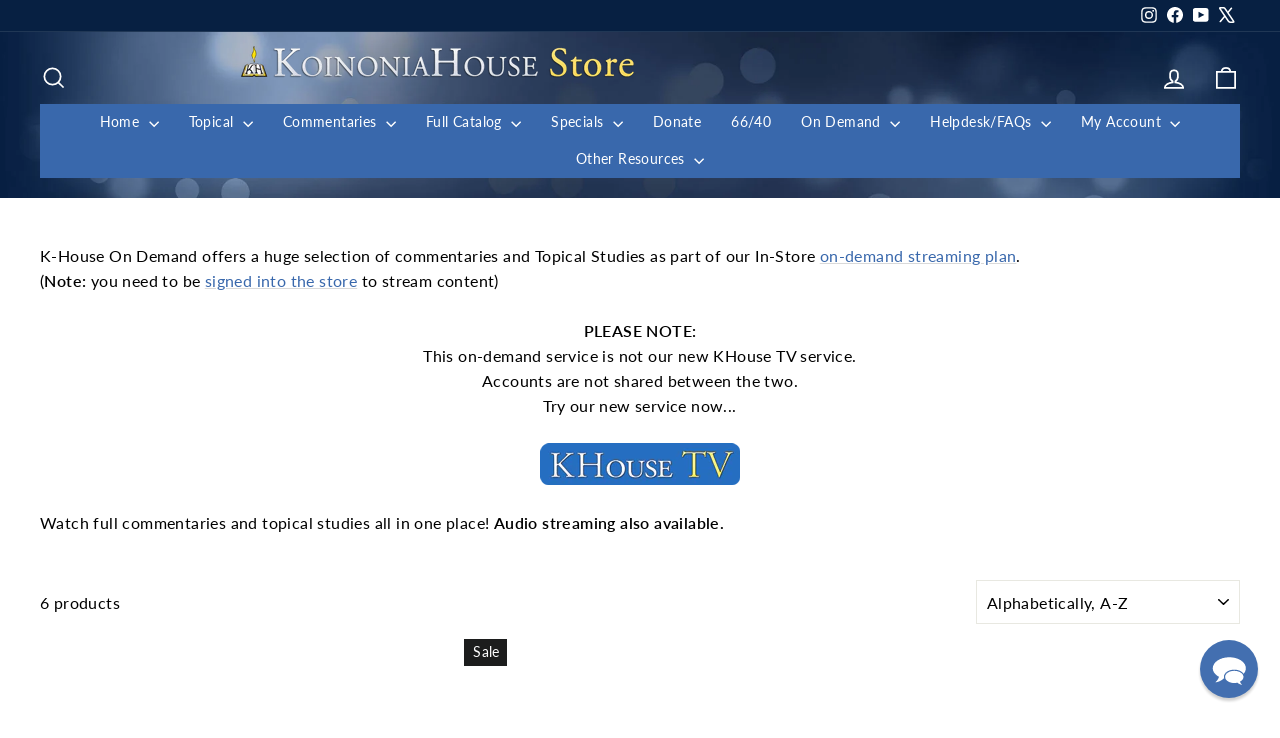

--- FILE ---
content_type: application/javascript; charset=utf-8
request_url: https://searchanise-ef84.kxcdn.com/preload_data.5Q1T8K1D2g.js
body_size: 11605
content:
window.Searchanise.preloadedSuggestions=['revelation commentary','learn the bible in 24 hours commentary','genesis commentary','bible in 24 hours','chuck missler','daniel commentary','chuck missler books','the way of agape','chuck missler dvd','pdf study notes','isaiah commentary','how we got our bible','ezekiel commentary','romans commentary','cosmic codes','nancy missler','be ye transformed','hebrews commentary','exodus commentary','learn the bible in 24 hours','how to study the bible','matthew commentary','nancy missler books','the christmas story','the rapture','commentary handbook collection commentary','john commentary','acts commentary','daniel\'s 70 weeks','the feasts of israel','ephesians commentary','leviticus commentary','kingdom power and glory','jude commentary','job commentary','end times scenario','luke commentary','alien encounters','psalms commentary','faith in the night seasons','ron matsen','deuteronomy commentary','hidden treasures in the biblical text','signs in the heavens by chuck missler','prophets to the northern kingdom','galatians commentary','mark commentary','prophets post exile','end times','joshua and the twelve tribes commentary','colossians commentary','jeremiah lamentations','minor prophets','mystery of melchizedek','romans expositional commentary','james commentary','ezra nehemiah','beyond coincidence','the sovereignty of man','judges commentary','prophets gentiles','proverbs commentary','study bible','the seven letters to the seven churches','ecclesiastes commentary','the way of agape series','timothy titus philemon','numbers commentary','way of agape','return of the nephilim','philippians commentary','the kingdom power and glory book','missler dvd','heaven and hell','learn the bible in 24 hours workbook commentary','john expositional commentary','israel and the church','behold a black horse','behold a white horse','i jesus','the prophets of the post exile commentary','zechariah commentary','the trinity','briefing pack','the prophets to the southern kingdom commentary','the origin of evil','cosmic codes book','the easter story','the agony of love','learn the bible bundle commentary','footprints of the messiah','bob cornuke','the book of revelation','strategic perspectives','study notes','beyond series','evidence bible','i ii iii john commentary','missler workbooks','corinthians commentary','the prophets to the northern kingdom commentary','song of songs commentary','old testament commentary dvd','learn the bible in 24 hours handbook commentary','acts an expositional commentary','expectations of the antichrist','the spiritual gifts','the book of enoch','death of discernment','how to study the bible chuck missler','the 7th day','beyond newton','the christmas story what really happened','ruth & esther','jeremiah & lamentations commentary','isv bible','eternal security','the romance of redemption','beyond perception','commentary handbooks','1 and 2 kings','book of daniel','the kingdom of blood','the evidence bible','the fulcrum of the entire universe','the prophets to the gentiles commentary','holy spirit','thessalonians commentary','hidden treasures','chuck missler video download','mp3 audio','revelations bible study','the kingdom power and glory study','free download','the kingdom power','feasts of israel','the rapture christianity\'s most preposterous belief','behold a red horse','personal update','video download','faith in the night seasons by nancy missler','audio books','commentary handbook','revelation dvd','psalms expositional commentary','the signs in the heavens','mark eastman','architecture of man','kingdom of blood','joshua commentary','what is truth the case for biblical integrity','search for the ark of the covenant','audio cd','isaiah workbook','inheritance & rewards','discovering god','genesis dvd','alien encounters conference','1 and 2 peter','gospel of john','i jesus an autobiography','learn the bible in 24 hours leader\'s guide commentary','entire bible','behold a livid horse','blue bible','on demand','the mystery of babylon','free stuff','briefing packs','bible study','weathering the coming storm','hosea commentary','1 and 2 corinthians','old testament','the last religion','betrayal of the chosen','learn the bible','magog invasion','the love of god','new testament','i & ii samuel','revelation handbook','the trinity the mystery of the godhead','the antichrist','the way of agape understanding god\'s love','spiritual gifts','commentary workbooks','romans handbook','the physics of immortality','the rapture notes','the easter story what really happened','be ye transformed workbook','critical thinking','study bibles','once and future church','angels books','the mazzeroth','commentary notes','bible codes','the holy spirit','dvd commentaries','ezekiel workbook','armor of god','audio download','armor for the age of deceit','revelation leader\'s guide commentary','chuck missler cd','chronicles commentary','nephilim teaching','ephesians workbook','expositional commentary on the books of ruth and esther','be ye transformed understanding god\'s truth','commentary handbook digital collection commentary','the architecture of man','origin of evil','what is truth','home bible study','strategic trends','chuck missler revelation','thy kingdom come','the magog invasion','the temple','letter bible','briefing package','the book of genesis','private worship','roots of war','genesis leader\'s guide commentary','book of ruth','new testament dvd','hebrews commentary workbook','ron matsen commentary','cosmic codes cd','doctrines of demons','heaven and hell what happens when you die','daniel leader\'s guide commentary','e news','alien encounters bundle','book of enoch chuck missler','easter story','expositional commentary','subscription for personal update','beyond time','prophecy 101 chuck missler','the kingdom power and glory','why should i be the first to change','joel commentary','dvd on joshua','supplemental notes','the next holocaust','as in the days of noah','hidden treasures of the bible','twilight\'s last gleaming','small group','thessalonians an expositional commentaries','signs in the','family matters','dave hunt','missler halloween','cd collection','this generation','leaders commentary bundle commentary','kingdom power glory','the four horsemen of the apocalypse','signs in the signs in the heavens','the beyond collection','leviticus dvd','the gospel','gog and magog','a woman rides the beast','from here to eternity','the once and future church','the book of jude','the evidence bible bundle','israel and the church the prodigal heirs','expectations of the antichrist notes','obadiah commentary','hermeneutics 101 a comprehensive workbook','church in the end times','bible studies','tom horn','chuck missler 1 & 2 chronicles','behold a black horse economic upheaval and famine','private worship nancy missler','studies on isaiah','the sword of allah the rise of islam','revelation workbook','the whole counsel of god','the signs in the stars','the key','bronze medallion','daniel dvd','small book collection','beyond time and space','zechariah commentary on dvd','the mystery of the lost ark','the days of noah and the return of the nephilim','exodus dvd commentary','commentary jeremiah','the next holocaust and the refuge in edom','1 samuel commentary','handbooks study notes','long day of joshua','myths of eschatology','genesis workbook','teaching on the tabernacle','avi lipkin','foundational biblical knowledge','john leader\'s guide commentary','book of james','book of enoch','behold a white horse the coming world leader','ancient texts','pdf notes','halloween bundle','romans dvd','samuel expositional','book of joshua','the forge','book bundles','christmas story','the beginning of wisdom','leviticus workbook','chuck missler commentary books','work books','blue bible book','entire bible dvd','spiritual warfare','the mysteries of the planet mars','dead sea scrolls','malachi commentary','post exile prophets','foundations in creation','study guide','70 weeks of daniel','biotech the sorcerer\'s new apprentice','the akedah','revelation study notes','the tabernacle','holographic universe','age of deceit','chuck missler transhumanism','daniel workbook','mazzeroth session','bronze bundle','ezekiel handbook','ezekiel mp3','hosea can you see','easter bundle','olivet discourse','agony of love','the book of job','k house tv','be ye transformed audio','bible commentary','song of solomon','study set','the holy spirit briefing pack','defending the bible','weathering the coming storm series','khouse tv','books by chuck missler','human nature','dave hunt the woman rides the beast','e books','chuck missler bible commentary','the agony of love six hours in eternity','four horsemen','inheritance and rewards','europa rising','kabbalah and the rise of mysticism','usb drive','book of acts','monuments sacred or profane','sovereignty of man','mystery of babylon','millennial kingdom','through hebrew eyes','gospel of luke','gift card','nephilim video teaching','haggai commentary','the seventh day','peter flint','jeremiah dvd','free chuck missler','1 thessalonians missler','leadership for the end times','i jesus dvd','international standard version bible','the great commission','chuck missler commentary','timothy titus','technology and the bible','aliens and fallen angels','tabernacle symbolism','ezra and nehemiah','the prophets to the southern kingdom joel micah zephaniah and habakkuk','exodus dvd','the hybrid age','leaders guide','a woman rides the beast book','dvd study of job','7 letters to 7 churches','private worship the key to joy','jesus who and why','the kingdom the power and the glory','the sword of allah','the end times scenario','the mystery of melchizedek','eternal security book','1 john commentary','prophecy bundle','the book of revelation dvd set','romance of redemption','apologetics bible','joel richardson','song of songs','the way of agape download','behold a livid horse emergent diseases and biochemical warfare','1 and 2 samuel','galatians video','revelation commentary handbook','how we got the bible study guide','plain and simple series','mary ten test questions for the world\'s finest woman','jonah the reluctant prophet','olivet discourse notes','southern kingdom','chuck missler leviticus','isv bible foundation','bible map','new world order','the kings highway','church history','the prophets to the northern kingdom hosea & amos','ruth pdf','the death of discernment','angels iii','study in hebrews','book of john','amy joy','romans workbook','kjv bible','creator series','book bundle','seven letters to the seven churches','the creator beyond time and space','isaiah dvd','amir tsarfati','chuck missler workbooks','end time scenario','cosmic code','the prodigal heirs','the millennium chuck missler thy kingdom come','evidence and logic','kings of the east','jewish feasts','the book of daniel','chuck missler small books','the coming temple','against the tide','la marzulli','old testament dvd','revelation supplemental notes','bill salus','study guides','commentary workbook','numbers commentary notebook by ron matsen commentary','the forge episode 1','home bible study groups','prayer and fasting','gospel of matthew','the study bible bundle','beyond collection','genesis dvd study','the woman rides the beast','dvd hermeneutics','jewish calendar','dr chuck missler','william welty','full bible commentary','chuck missler audio books','chuck missler bundles','amos commentary','study bible bundle','dvd the rapture','mp3 new testament commentary','behold a red horse wars and rumors of wars','halloween dvd','chuck missler dvd collection','hope against hope','foundational biblical','the bible codes','israel tour','the beyond series','chuck misslers dvds','book of judges','dan stolebarger','the kingdom of blood briefing','the holographic universe','traditions bob cornuke','the temple download','our jewish roots','learn the bible in 24 hours study set commentary','power point','timothy titus & philemon an expositional commentar','the parables of jesus','antichrist the alternate','an expositional commentary','learn the bible in 24 hours dvd','the creator','seat of mercy','halloween invitation to the occult','quantum physics','bible reading plan','66/40 radio program','ephesians commentary cd-rom','fallen angels and demons','the christmas story bundle','biblical ufos and the coming deception','spyglass 2018 conference','sabbath day','whole armor of god','a more excellent way','hidden treasures dvd','psalms workbook','bible handbook','the feasts of israel paperback','news email','micah commentary','days of noah','the creator series','books in spanish','personal update news','hebrew language','the age of deceit','1 corinthians chuck missler','koinonia house','usb pack','signs in the heavens by chuck','the overcomers handbook','powerpoint files','the book of revelation notes','book of job','science and wonders','northern kingdom','the grand adventure','cosmic codes hidden messages from the edge of eternity','fulcrum of the entire universe','revelation pdf downloads','hebrew bible','the book of','great pyramid','the church','commentary dvd','ephesians dvd','missler complete bible','dna by design','digital download','chuck missler study guides','the kings of the east','spiritual entrepreneur','ki house tv on demand','through the bible in 24 hours','the book of john','free mp3 download','alien encounters book','ebooks collection','acts dvd','kings highway','the electric universe','i ii','the chuck missler small book collection','the entire bible','a walk through the bible','the return of the nephilim','prodigal heirs','mystery babylon chuck missler','book of romans','1 peter commentary','revelation workbook missler','audio cds','genesis and the big bang','dvd bundles','psalms pdf','how to pray','briefing packages','where did we get our bible','nancy way of agape dvd','gospel of mark','prophecy 101 book','the bible','pdf of jude','hebrews notes','all dvds','exodus workbook','time line','7th day','the prophets to the gentiles jonah nahum obadiah','learn bible in 24 chuck missler','topical study','bible accuracy','robert cornuke','new testament handbooks','ltb24hrs 24','matthew dvd','study of proverbs','daniel notes','hosea can we see','how we got the bible','dvd old testament','biblical knowledge','daniel 70 weeks','strategic perspectives 2010','learn the bible in 24 hours group workbook pack commentary','koinonia institute','physics of immortality','1 john missler','the book of revelation supplemental notes','mystery babylon','the be attitudes teachings','legacy of hate','genesis handbook','what happens when you die','apostle paul','colossians workbook','dvd missler','beginning of wisdom','how we got our bible dvd','learn the bible in 24 hours handbook','king james bible','minor prophets set','chuck missler bible','student handbook','ki bundle','beyond series books','1 kings commentary','prophets to the gentiles','melchizedek bundle','jay seegert','experiencing god','1 and 2 chronicles','habakkuk commentary','post exile','chuck and nancy missler','bob cornuke dvd','dispensational view','be transformed','entire bible commentary','the chuck missler big book bundle','white horse','bible study notes','thanksgiving holiday','the coming','the signs in the heavens chuck missler','aliens bundle','death of discernment dvd','the beyond book bundle','ki silver','zechariah dvd','the book of acts','faith in the night seasons dvd','i timothy','the kingdom power & glory','the flood of noah','strategic perspectives 2017','the four horsemen of apocalypse dvd','daniel commentary handbook','introduction to hermeneutical','the meaning of prayer','gap theory','the last religion part 2','sword of allah','covenant theology','mountain of fire','favorites bundle','footprints of the messiah book','agape weekend','the kingdom','solomon\'s temple','end time','the bible an extraterrestrial message','never give up nancy missler','commentary handbook collection','66 books and 40 authors','ufo deception','12 tribes of israel','ron matsen revelation','notes on revelation','children books','the great planet earth','missler books','koinonia bible missler','learn the bible in 24 hours workbook','extraterrestrial encounters','bibles for','anti christ','chuck missler study of zechariah','download free','the once and future church book','jesus in the old testament','revelation comprehensive workbook','chuck missler book','ark of the covenant','boundaries of reality','chuck missler complete commentary','revelation commentary workbook','chuck missler genesis','black horse','the manifesto of our king','never give up','romans commentary handbook','job dvd','christian marriage','chuck missler exodus','passover feast','william federer','commentary on matthew by chuck missler','current events','the overcomer','holy bible','strategic perspectives 2015','john handbook','digging up the truth','revelation bible study','an extraterrestrial message','issachar insight','hebrews workbook','the edomites','ki bronze bundle','bible commentary set','revelation student study guide','chuck missler thanksgiving','signs of the heavens','man coin','contact us','the whole bible by chuck missler','flood of noah','beyond space and time','dr mark eastman','khouse tv service','complete commentary','expositional commentaries','the divine watchmaker','the kingdom power and glory dvd','update monthly','a woman rides the beast dave hunt','chuck missler daniel','chuck missler bible studies','signs in the heavens chuck missler','end times briefing pack','the book of habakkuk','expectations of the antichrist dvd','learn the bible in 24 hours book','john workbook','study pack','galatians workbook','minor prophets dvd','critical thinking free download','signs of the heavens by chuck missler','replacement theology','revelation study guide','ruth and esther','missler handbook','hal lindsey','new testament commentary','thessalonians workbook','the prophecy bible','malachi study','the key how to let go and let god','commentary books','the mercy seat','mazzeroth the','chuck missler audio','chuck missler bible handbook set','luke handbook','love of god','in the beginning there was information','how to study the bible dvd','the book of luke','ezekiel 38 and 39','from here to eternity dvd','christians and the sabbath','corinthians workbook','isv study','old testament commentary','supernatural realm','cosmic deception','prophets to the southern kingdom','faith in the night season','articles by missler','faith in the night','small book','how did we get the bible','mystery of the lost ark','house tv','red sea','sp2014 session 14 marzulli','how to avoid deception','book of jude','mark of the beast','revelation study','creation week','evangelism bundle','golgotha by bob cornuke','stretching the heavens','handbook collection','missler revelation','the book of deuteronomy','the distant understood','the four horsemen','international standard version','ministry journal','whole bible','chuck missler genesis dvd','the torah','the beyond series dvd','chuck missler revelation notes','explore book bundle','bible code','names of god','the heart of','chuck missler romans','missler book','mercy seat','kabbalah and the rise','lamentations commentary','revelation commentary ebooks','the cornuke book bundle','member discount','stretching the heavens and the dilation of time','nan missler books','end time scenario briefing pack','the problem parables','spanish dvd','book of psalms','group study pack','book of','creation science','gifts of the holy spirit','bob cornuke 3 book bundle','student study guide','issachar challenge','science and the bible','pyramids bible','the seat of mercy','missler galatians','church history book','dvd bundle','discount code','cornuke dvd bundle','mark eastman alien encounters bundles','niv bible','the lost shipwreck of paul bundle','song of solomon missler','the last religion 2','revelation handbook and workbook','the twelve tribes','acts handbook','be ye','king david','study sets','deuteronomy commentary notes and handbook','the church in the end times','lost ark','the book of revelation commentary','tabernacle set','weathering the storm','the minor prophets','big book bundle','update news','i jesus book','bible translation best','ray comfort','bible time line','mp3 player','children\'s bible','the book of daniel dvd','bible verse by verse','work book','missler complete dvd commentaries','dvd sets','revelation notes','workbooks leaders guides','revelation leaders guide','god and magog war','signs of the times','workbook collection','missler commentary notes','the ten commandments','student guide','audio cd commentary','the cornuke discovery bundle','the magog invasion chuck missler','the distant','our salvation','planet mars','experiencing god and doing the will of god','audio commentary','ebook bundle','chuck missler cds','i and ii peter','learn hebrew','how to fast','intelligence update','history of the bible','behold a','slides for session','monuments of prehistory','hermeneutics alone','ki course','jesus who & why','spyglass conference','chuck cd','the armor of god','the book of james','isaiah handbook','the supernatural realm bundle','prophecy 101 dvd','the signs in stars','twilights last gleaming','inheritance and rewards briefing pack','doctrines of demons brief','chuck missler dvd matthew','seed of the serpent','bible study course','the woman who rides the beast','old testament concealed new testament revealed','thomas horn','the bible in 24 hours','seven letters','reflections of his image','daniel handbook','chuck missler old testament','numbers on demand','the origin of islam','stephen meyer','enigma of edom','privileged planet','the love of god course','how to start a home group','book of ecclesiastes','hybrid age','artificial intelligence','l a marzulli','expositional commentary on the book of judges','dvd commentary','spanish books by chuck missler','workbook download','hidden treasures bundle','chuck missler handbooks','mp4 video','commentary set','is real and the church','be ye transformed cd','the bible an extraterrestrial','matthew workbook','colossians dvd','the choice','chris corlett','ltb24hrs hd mp4 video','angels dvd','kingdom of heaven','1 chronicles commentary','books chuck missler','genesis notes','the assyrian antichrist','chuck misslers commentary cd','chuck missler book collection','4 horsemen of the apocalypse','revelation chuck missler','nkjv study bible','expositional commentary on the book of ruth and esther','archaeology history','book of revelation','1st john','hebrew eyes','way of the master','kingdom power','davinci deception','small books','doctrine of demons','video commentary','bible prophecy','ten parables','seven churches','the lords prayer','why i be the first to change','chuck missler myths of eschatology','i am n','tenses of','looking up','ezra & nehemiah','solar system','bible commentary books','the christian atheist','handbook pdf study notes','the olivet discourse','missler nephilim','kingdom power & glory','daniel workbook chuck missler','manifesto of our king','numbers dvd','new dvd','tom horn the vatican pope and ufos how are they linked','news magazine','dvd proverbs','book of joel','living water','eternal salvation','daniels 70 weeks','bride of christ','tax receipt','jeremiah commentary','jude handbook','feast of israel','chuck missler new testament complete','commentary bundle','chuck missler prophecy','missler videos','bible handbook set','daniel commentary workbook','book how to live','lapel pin','ephesians study set','study notes daniel','the four horsemen paperback bundle','the book of genesis commentary notes and','bible isv','line by line','learn the bible in hours leader guide','verse by verse','chuck missler bundle','last religion','barry setterfield','old and new testament collection','new jerusalem','heaven and hell briefing','our jewish','blessed are the','it download','notes missler','topical audio-only','video collection','revelations study','what you haven\'t been told','america\'s current','robert cornuke books','inheritance and briefing pack','chuck missler commentary dvd','ten dimensions','biblical wars','the book of acts handbook','group study','colossians expositional','philippians commentary handbook','distant understood','the white horse of revelation','middle east','sermon on the mount','read the bible in a year','chuck missler study bible','twelve tribes','base tour','the mysteries of mars','genesis commentary handbook','the 4 horsemen of the apocalypse','chuck missler small book collection','old testament mixed format','audio bible','ecclesiastes commentary pdf','revelation teaching','eternal security dvd','expositional commentary books','the lost art of fasting in a gluttonous','book of hebrews workbook','the privileged planet','science and bible','how to read ebooks','chuck missler revelation dvd','the betrayal of the chosen','kjv study bible','the book of revelation commentary handbook','ruth commentary','bibles for sale','bible apps','return of the','aliens encounters conferences','jude workbook','acts commentary handbook','revelation student study guide commentary','1 2 and 3 john','seventh day','greek and hebrew','commentary on micah','i jesus hardcover book and audiobook bundle','1 peter workbook','hidden treasure','4 horsemen set','be ye transformed dvd','judges mp3','the evangelism bundle','day of the lord','the agony of love cd','rapture briefing pack','the beyond collection dvd','topical studies','biblical marriage','an agape weekend','speed of light','next holocaust','the reemergence of assyria','lost shipwreck','the book of joshua','power points','strategic perspectives conference','haggai zechariah and malachi','worldview studies','whole bible by chuck missler on','missler commentary handbook','online subscription','the overcomers','house churches','the gospels','strategic trends update','slideshow files','i samuel','study notes angels','blame bible','joshua dvd','red horse','roman’s commentary','chuck missler angels','cosmic codes mp3','the last religion 2 dvd','bible study from chuck missler','of evidence','final days','bible by william welty','refuge in edom','fact 2003 cosmic codes','the evidence study bible','handbook set','book commentary','leader\'s guide','learn the bible bundle','electric universe','dvd collection','bible version','the age of deceit 1','angels volume ii','all old testament workbooks sets','faith in the night seasons book','fasting and prayer','home church','grand adventure','missler dvds','the second coming','the days of noah','gleaming plans','creation by chuck missler','the seventh day book chuck missler','missler\'s study bible bundle','heaven or hell','cosmic dvd','chuck missler expositional commentaries','nan missler','chuck books','the agape weekend','corinthian chuck missler','pdf downloads','chuck missler scientific of origin','chuck missler workbook','missler jude','the holy bible','commentary study set','bundle chuck missler','book of john commentary','introduction to','isaiah commentary handbook','easter book bundle','current world events','resolving the olivet discourse','covenants of god','the shroud of turin','genesis study guide','personal application','thanksgiving america\'s','the coming world leader','missler workbook','the 12 tribes of israel','the book of numbers','new zealand store','beyond dvd','remastered dvd commentaries','missler acts','dvd isaiah','the feasts of israel dvd','all dvd\'s','the comm','doctrine of election','book of hebrews','chuck missler commentaries','mount sinai','alien encounters/angels series bundle','how we got','tribulation millennium','how to study','what happens when we die','ecclesiastes commentary handbook','sleeping dragon','all commentaries','by way of agape','bronze medallion certification','faith in the dark night by nancy missler','map of','the entire new testament on dvd','elijah and elisha','the roots of war','prophecy 20/20 condenses','my order','the four horsemen of the apocalypse book','the kingdom power & glory dvd','song of songs+commentary','book of genesis','learn the bible handbook','bible es','real player','how to study the bible handbook','complete bible','revelation digital download','moon god','mark handbook','angels volume iii','learn bible in 24 hours','the rapture book','expositional commentary on the book of genesis','on the trail of discovery','anointing oil','spiritual disciplines','in six days','the gospel of john','the myths of science','commentary jude','to the ultimate adventure','missler temple','mars missler','matthew handbook','boundaries of our reality','chuck missler expositional on audio cd','tour of israel','spiritual gifts briefing pack','chuck missler dvd new testament set','prophetic calendar','a holographic universe','kingdom of god','kingdom come','shroud of turin','god\'s will','how we got our bible book','personal update monthly','missler revelation video','revelation missler','the pursuit of god','john study guide','ancient texts briefing pack','ten commandments','my download','the plain and simple series','es book','the book of revelation comprehensive workbook','speaking in','once and future','missler commentary','promises of god\'s','evidence study bible','the book enoch','entire new testament','paperback books','john dvd','jesus resurrection','old testament dvd set','nancy missler\'s','joe focht','corinthians handbook','greek bible','additional discounts','the entire bible an expositional commentary','nehemiah commentary','figures of','search for noah\'s ark','dvd set','david hunt','james dvd','empire re born','in the beginning','learn the bible dvd','learn the bible in 24','ruth and ester','book of mark','king james','k-house tv','the physics of immortality book','fallen angels','the book of philemon','revelation video series','jehovah witnesses cults','pastor joe focht','roots of war profiling the middle east','hebrew astronomy','king og','new testament commentary collection','revelation study set','all bible','on john 14','paper back books','the temple bob cornuke','job commentary missler','teaching on the hebrew astrology','revelation video','my ebooks','all of the books of the bible','chuck missler studies','l.a marzulli','melchizedek special','the boundaries of reality','overcomers handbook','prophecy 101 workbook','attributes of god','deity of jesus','daniels 70 weeks dvd','genesis work','aliens and the coming deception','usb packs','bible translations','the mystery of the lost ark briefing','1 timothy commentary','romance of redemption on demand','audio book collection','daniel’s 70 weeks','the forge episode','presenting jesus','at our of god','o jesus','study in spanish','whole bible by chuck missler on cd','the woman rides the beast book','leader guide','signs in the heavens by missler','he study bible bundle','the gap theory','the family','original sin','the kings highway ministries','revelation powerpoint','the expectations of the antichrist','large print study bible','free books','seven feasts of israel','my download history','study books','the ark of the covenant','chuck missler commentary handbooks','alien encounter','the meaning of the dead sea scrolls','radio programs','commentary sets','dvd revelation','fruit of the spirit','the encroaching darkness','crucifixion of jesus','jude dvd','chuck angels','seven ch','biotech dvd','bless bible','the way of agape dvd','bible study on the book of revelation','sovereignty of god','commentary workbook collection','from here to eternity briefing packages','the sword of islam','what is the of numbers in the bible','the new world order','topical dvd studies','romans commentary workbook','missler articles','books for','battle of the heart','chuck missler on-demand','the way of agape book','student orientation','printed notes','biotech and emergent diseases','angels series','commentary paperback book collection','gordon mcdonald','leaders bundle','joshua workbook','when was jesus','study notes on revelation','israel tours','cornuke bundle','temple mount','ki institute','audio only','group bible study','the trinity audio','antichrist an alternate','christ in the old testament','the gospel in the','europe rising','akedah missler','post exile study notes','the strategy','kingdom power and glory series','divine watchmaker','baptism of the holy spirit','trip to israel','the kingdom power and glory series','thessalonians commentaries','peter commentary','caryl matrisciana','workbook four','ki handbook','prophetic feast the feast of pentecost','galatians handbook','book of jude dvd','study on revelation','free pdf study notes','job on dvd','a walk thru the bible','cancel subscription','discovering god 2','the book of exodus','malachi session 1','complete bible commentary missler','chuck missler small group study','dvd serie','workbook pack','chuck missler collection','types of in the bible','the long day joshua','epistles of john','international study bible','chuck missler teaching notes','evidence bible bundle','the truth','heptadic structure','i & ii kings','new christian','chuck missler teaching','cd rom','evidence for the exodus','john commentary handbook','angels volume 3','the sabbath','kingdom of blood dvd','one world','plain and simple','commentary notes and','learn bible','study center','elam prophecy','prophecy dvd bundle','bible handbooks','the way of agape audio','missler video','biblical feasts','book of ezekiel','cornuke book bundle','of great pyramid','frank peretti','kingdom power and glory dvd','psalms session 1','ki bundles','jonah commentary','chuck missler studies on cd','small book bundle','the unseen world','walk thru the bible','1 2 and 3 john john','missler daniel','isaiah commentary workbook','i john','wide is the','how do i a member','bible code missler','old testament commentary collection','the book of ezra','learn the bible workbook','end times prophecies','chuck missler matthew','insights from israel','dr chuck missler cd','chuck missler the spiritual entrepreneur encroaching darkness','i kings','great tribulation','the prophecy','and trials','bible tracks','life of christ','nancy missler dvd','romans notes','exodus handbook','free notes','cd chuck missler on rapture','through the bible','avi lipkin dvd','second coming','five horsemen','pagan holidays','luke commentary handbook','angels book','recorded commentary bible','cancel payment','issachar bases','workbook pdf','bible with chuck misslers','revelation book','the entire bible on dvd','revelation bible study chuck missler','walk through the bible','discouragements and','dvd chuck missler genesis','livid horse','revelations bible study on','the mystery of babylon an view','magog invasion book','torah study','25 book collection','by chuck missler','study genesis','acts workbook','the fifth of the apocalypse','book of isaiah','sermon of the mount','god an extraterrestrial message','search for noah\'s ark the lost mountains of noah','study book','k house for','jeremiah & lamentations','the signs of the heavens','the book of romans','nancy missler book','is real','tradition exploring the roots of church traditions book','the genesis leaders guide','chuck missler mark','leader guides','way of agape leaders guide','bible cd','beyond time and space dvd','books by nancy missle','jewish roots','issachar tour','book 20/20 prophecy','great commission','ruth dvd','study of job','the family by design','character of god','the welty book bundle','chuck dvd','power point notes','prophecy conference','study of genesis','the two witnesses','book of ephesians','peter handbook','my people israel','1 samuel supplemental notes','70th week','art of war','iran panel','become a','leaders guides','commentary collection','whole armor','chris putnam','introduction to the bible','body soul spirit','dvd chuck missler','daily reading','learn the bible in 24 hours student study guide','book of daniel notes','early church history book','1 john study notes','commentary workbook set','ancient texts flint','classic bible','what is the revelation student study guide','the heavens','genesis book','death of discernment 2','systematic theology','book of matthew','the book of ruth','book of chronicles','chuck missler numbers','dvd how we got our bible','concordance bible','wisdom of hebrew','medallion certification','kingdom blood','nephilim and their returns','tower of babylon','behold a horse','genesis to revelation','king\'s high way','chuck missler handbook','exodus cd rom','bible book','matthew commentary handbook','learn the bible in 24 hours commentary dvd','free will','news bundle','heaven hell','the prophets to the northern kingdom+commentary','chuck dvd\'s','transhumanist technologists','handbook paperback study notes','chuck book collection','monthly subscription','donate to koinonia house','romance of redemption dvd on demand','signs in the signs in the','revelation study notes pdf','chuck submit','hebrews chuck missler','millennium commentary','proverbs workbook','1 peter missler','coming cosmic deception','mary magdalene','four dimensions','kingdom power glory dvd series','rides the beast','book of acts study guide','ow we got our bible','types models','tabernacle study','the gospel in genesis','trilogy by','stretching planets','book on the','nephilim dvd','christ crucifixion','the 7th day book','book of corinthians','history of israel','large print','abomination of desolation','sale books','key to joy','the invisible war','private worship the key to joy by n missler','usb commentary chuck missler','i jesus notes','i thessalonians','beyond perception dvd','chuck missler audiobook','7 myths of eschatology','bible commentary on tape','what is truth book','getting started series','1st thessalonians','workbook chuck','chuck missler on demand','akedah study','download revelation','mysteries of mars','through hebrew eyes a messianic journey','dvd studies','jeremiah films','age of the earth','the last days','new christians','provocative parallels','in 6 days','all workbooks','nancy book series','commentary handbooks set','be ye transformed guide','the mystery of babylon dvd','israel & the church','the forge episode 12','strategic perspectives 2012','genesis leaders guide','halloween bible','commentary on john','audio book','the beyond','chuck missler sermons','the mind','the way of agape workbook download','books of the bible','baptism and','hosea and amos','leadership study pack','jesus returns','end times scenario briefing','bible translation','by ye transformed','pdf notes on the whole bible','dr chuck missler books','the tenses of','church missler','kingdom power and the glory','revelation briefing','sign in the','the crucifixion and resurrection','between calvinism','bible collection','study with missler','bill cloud','star of','bible a to z','philippians handbook','discovering god study notes','mp4 commentary','mind of christ','missler bible commentary','mixed format','leviticus on dvd','workbook set','handbooks of old testament','stars in the heavens','jonah video','missler handbooks','origins of','notes on isaiah','genesis commentary notes and','genesis commentary workbook','john the baptist','the book of matthew','cosmic warfare','women of the bible','commentary study sets','communion anticipated','missler thessalonians','commentary series','revelation group study pack','on video','full of god','commentary on ezekiel','discipleship group','christmas bundle','countdown to','revelation ron matsen','the twelve tribes of israel','chuck dvds','1 corinthians notes','the hybrid age dvd','the book of psalms proverbs','dvd by chuck missler','bible course','global governance','on the trail of the nephilim','chuck and nancy','the jewish feasts','ki student handbook','missler bundles dvd','the church and israel','chuck missler sale','2 peter commentary','the book of isaiah','once and future church workbook','bible book studies','spanish books','unique christmas','summary of old and new testaments','eternal security briefing pack','book free','behold red horse','genesis the big bang','all the kings missler','briefing room','the book of ezekiel','jesus strange','charts included','the agape way','all dvd','the porter','a legacy of hate','the at of parenting','tax idf','sodom and gomorrah','william welty bible','heaven and hell dvd','i corinthians','looking up volume two','join koinonia institute','dead sea','ltb24hrs handbook','missler dvd days of noah','book of revelation study notes','expositional commentary on the book of revelation','jeremiah dvd commentary','missler notes','pyramids the bible','daily study','complete digital commentary','the bundle','prophets of the northern kingdom','the books of john','daniel supplemental notes','the book of daniel commentary','the next holocaust and the refuge of','specials books','the joy of teaching','dvd s by chuck missler','home fellowships','video series','who will inherit the kingdom','thy kingdom come dvd','cosmic codes video','recommend bible','sign in','missler audiobook','dvd bible studies','books by missler','since he wrote about me','leaders guide to revelation','book of numbers','missler revelation commentary handbook','bible nkjv','evidence of exodus','the bible in one','the way','end times missler','nancy missler workbooks','john loeffler','beyond bundle','lessons from','charts on','jehovah witnesses','book of ruth video study','angels volume 2','dvd s','origen of','books of the bible mp3','chuck missler ezekiel','learn the bible in 24 hrs','women in the church','alien encounter ters','books by nancy missler','the bride of christ','obadiah on-demand','coming storm','the nephilim','book of leviticus','chuck missler new testament','antichrist alternate','spike psarris','genesis study','tradition or scriptures','1 john handbook','chuck missler complete','the power','the epistles of john','leviticus handbook','tomorrow may be too late','ezekiel chuck missler','mt sinai','sons of god','chuck missler books bundles','davidic covenant','articles on','jewish marriage','the seed of the serpent','missler free download','house church','genesis handbook and workbook','on line','ezekiel dvd','chuck missler complete bible','daniel study guide','hebrews handbook','chuck missler commentary workbooks','chuck missler space','coming temple','chuck missler job','prophecy bible','ron matsen teaching','how to','old testament survey','book kingdom power and glory','1 samuel dvd','read bible in 24 hours','chuck missler judges','king\'s highway ministries','missler commentaries','isv study bible','encouragement and trials','calendar study','chuck missler jeremiah','israel history','global intelligence'];